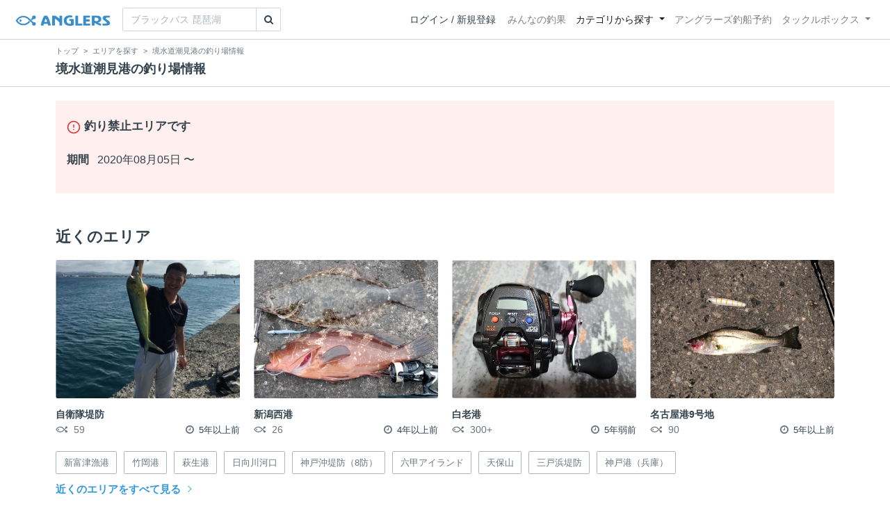

--- FILE ---
content_type: text/html; charset=utf-8
request_url: https://www.google.com/recaptcha/api2/aframe
body_size: 267
content:
<!DOCTYPE HTML><html><head><meta http-equiv="content-type" content="text/html; charset=UTF-8"></head><body><script nonce="GqYIli2Trp-dZsSYQRIlkA">/** Anti-fraud and anti-abuse applications only. See google.com/recaptcha */ try{var clients={'sodar':'https://pagead2.googlesyndication.com/pagead/sodar?'};window.addEventListener("message",function(a){try{if(a.source===window.parent){var b=JSON.parse(a.data);var c=clients[b['id']];if(c){var d=document.createElement('img');d.src=c+b['params']+'&rc='+(localStorage.getItem("rc::a")?sessionStorage.getItem("rc::b"):"");window.document.body.appendChild(d);sessionStorage.setItem("rc::e",parseInt(sessionStorage.getItem("rc::e")||0)+1);localStorage.setItem("rc::h",'1768995702388');}}}catch(b){}});window.parent.postMessage("_grecaptcha_ready", "*");}catch(b){}</script></body></html>

--- FILE ---
content_type: image/svg+xml
request_url: https://anglers.jp/assets/icons/danger-9d1af3b0c147d767c7d91f93a8a3bc78174c73a0ea7f5241c204301eec3db0c1.svg
body_size: 349
content:
<svg width="20" height="20" viewBox="0 0 20 20" fill="none" xmlns="http://www.w3.org/2000/svg">
<path fill-rule="evenodd" clip-rule="evenodd" d="M9.9987 2.49967C5.85656 2.49967 2.4987 5.85754 2.4987 9.99967C2.4987 14.1418 5.85656 17.4997 9.9987 17.4997C14.1408 17.4997 17.4987 14.1418 17.4987 9.99967C17.4987 5.85754 14.1408 2.49967 9.9987 2.49967ZM0.832031 9.99967C0.832031 4.93706 4.93609 0.833008 9.9987 0.833008C15.0613 0.833008 19.1654 4.93706 19.1654 9.99967C19.1654 15.0623 15.0613 19.1663 9.9987 19.1663C4.93609 19.1663 0.832031 15.0623 0.832031 9.99967ZM9.9987 5.83301C10.4589 5.83301 10.832 6.2061 10.832 6.66634V9.99967C10.832 10.4599 10.4589 10.833 9.9987 10.833C9.53846 10.833 9.16537 10.4599 9.16537 9.99967V6.66634C9.16537 6.2061 9.53846 5.83301 9.9987 5.83301ZM9.9987 12.4997C9.53846 12.4997 9.16537 12.8728 9.16537 13.333C9.16537 13.7932 9.53846 14.1663 9.9987 14.1663H10.007C10.4673 14.1663 10.8404 13.7932 10.8404 13.333C10.8404 12.8728 10.4673 12.4997 10.007 12.4997H9.9987Z" fill="#DA3B36"/>
</svg>


--- FILE ---
content_type: application/javascript; charset=utf-8
request_url: https://fundingchoicesmessages.google.com/f/AGSKWxVs5M0nBEQ4GUHbqEiMYk7E9_xlb3Qu4Fp4gDHOxPIdpM9HaxtNnKUxJQpOoFfro5hktjw92TMU3q3fKYt7NxgXwcx_YH9Bv_XUFnTqXy7sZfX59FFb7VYOaW5jcEtxQKL4-TGKY6WxhOab0MJ7k7beGjJSKfyHIFh5NI-IDf_N_6u16mTW9ERQC_0X/_.us/ads/.com/doubleclick//doubleclickinstreamad./RivistaOpenX./ads_door.
body_size: -1294
content:
window['7d14104a-04af-4cc5-9d51-51ad8574767a'] = true;

--- FILE ---
content_type: text/javascript;charset=UTF-8
request_url: https://s-rtb.send.microad.jp/ad?spot=94edc45803c1d54d8f1d92fc5d71973e&cb=microadCompass.AdRequestor.callback&url=https%3A%2F%2Fanglers.jp%2Fareas%2F2061&vo=true&mimes=%5B100%2C300%2C301%2C302%5D&cbt=76c9ce198de5fc019be05c3ebc&pa=false&ar=false&ver=%5B%22compass.js.v1.20.1%22%5D
body_size: 160
content:
microadCompass.AdRequestor.callback({"spot":"94edc45803c1d54d8f1d92fc5d71973e","sequence":"2","impression_id":"1289210196377815301"})